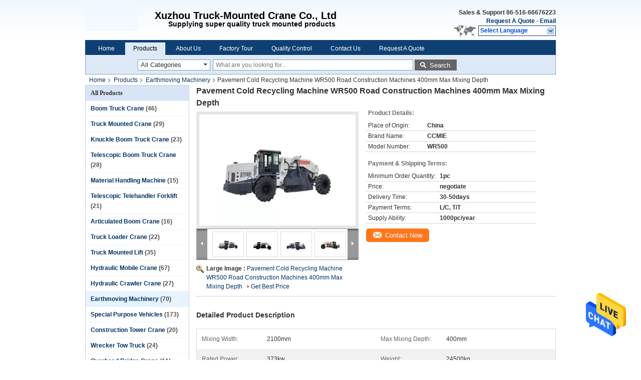

--- FILE ---
content_type: text/plain
request_url: https://www.google-analytics.com/j/collect?v=1&_v=j102&a=1497490611&t=pageview&_s=1&dl=https%3A%2F%2Fwww.boom-truckcrane.com%2Fsale-12378406-pavement-cold-recycling-machine-wr500-road-construction-machines-400mm-max-mixing-depth.html&ul=en-us%40posix&dt=Pavement%20Cold%20Recycling%20Machine%20WR500%20Road%20Construction%20Machines%20400mm%20Max%20Mixing%20Depth&sr=1280x720&vp=1280x720&_u=IEBAAAABAAAAACAAI~&jid=385048102&gjid=263944576&cid=1554578375.1769583708&tid=UA-42391381-1&_gid=1546512241.1769583708&_r=1&_slc=1&z=659912876
body_size: -452
content:
2,cG-MV88CTP98T